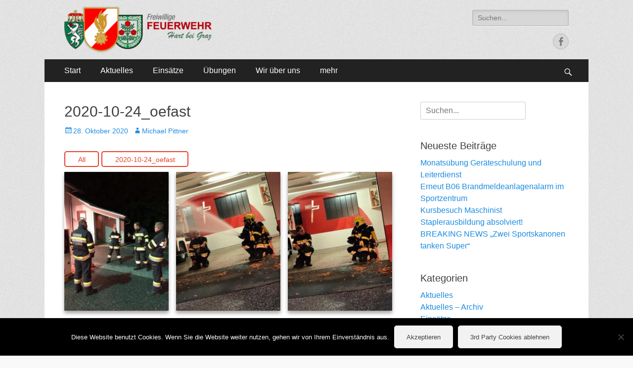

--- FILE ---
content_type: text/html; charset=UTF-8
request_url: https://www.ff-hartbeigraz.at/gallery/2020-10-24_oefast/
body_size: 48063
content:
<!DOCTYPE html><html lang="de"><head><meta charset="UTF-8"><meta name="viewport" content="width=device-width, initial-scale=1, minimum-scale=1"><link rel="profile" href="http://gmpg.org/xfn/11"><title>2020-10-24_oefast</title><meta name='robots' content='max-image-preview:large' /><link rel="alternate" type="application/rss+xml" title=" &raquo; Feed" href="https://www.ff-hartbeigraz.at/feed/" /><link rel="alternate" type="application/rss+xml" title=" &raquo; Kommentar-Feed" href="https://www.ff-hartbeigraz.at/comments/feed/" /> <script defer src="[data-uri]"></script> <style id='wp-emoji-styles-inline-css' type='text/css'>img.wp-smiley, img.emoji {
		display: inline !important;
		border: none !important;
		box-shadow: none !important;
		height: 1em !important;
		width: 1em !important;
		margin: 0 0.07em !important;
		vertical-align: -0.1em !important;
		background: none !important;
		padding: 0 !important;
	}</style><link rel='stylesheet' id='wp-block-library-css' href='https://www.ff-hartbeigraz.at/wp-includes/css/dist/block-library/style.min.css?ver=6.5.7' type='text/css' media='all' /><link rel='stylesheet' id='wp-components-css' href='https://www.ff-hartbeigraz.at/wp-includes/css/dist/components/style.min.css?ver=6.5.7' type='text/css' media='all' /><link rel='stylesheet' id='wp-preferences-css' href='https://www.ff-hartbeigraz.at/wp-includes/css/dist/preferences/style.min.css?ver=6.5.7' type='text/css' media='all' /><link rel='stylesheet' id='wp-block-editor-css' href='https://www.ff-hartbeigraz.at/wp-includes/css/dist/block-editor/style.min.css?ver=6.5.7' type='text/css' media='all' /><link rel='stylesheet' id='wp-reusable-blocks-css' href='https://www.ff-hartbeigraz.at/wp-includes/css/dist/reusable-blocks/style.min.css?ver=6.5.7' type='text/css' media='all' /><link rel='stylesheet' id='wp-patterns-css' href='https://www.ff-hartbeigraz.at/wp-includes/css/dist/patterns/style.min.css?ver=6.5.7' type='text/css' media='all' /><link rel='stylesheet' id='wp-editor-css' href='https://www.ff-hartbeigraz.at/wp-includes/css/dist/editor/style.min.css?ver=6.5.7' type='text/css' media='all' /><link rel='stylesheet' id='block-robo-gallery-style-css-css' href='https://www.ff-hartbeigraz.at/wp-content/plugins/robo-gallery/includes/extensions/block/dist/blocks.style.build.css?ver=3.2.19' type='text/css' media='all' /><style id='classic-theme-styles-inline-css' type='text/css'>/*! This file is auto-generated */
.wp-block-button__link{color:#fff;background-color:#32373c;border-radius:9999px;box-shadow:none;text-decoration:none;padding:calc(.667em + 2px) calc(1.333em + 2px);font-size:1.125em}.wp-block-file__button{background:#32373c;color:#fff;text-decoration:none}</style><style id='global-styles-inline-css' type='text/css'>body{--wp--preset--color--black: #000000;--wp--preset--color--cyan-bluish-gray: #abb8c3;--wp--preset--color--white: #ffffff;--wp--preset--color--pale-pink: #f78da7;--wp--preset--color--vivid-red: #cf2e2e;--wp--preset--color--luminous-vivid-orange: #ff6900;--wp--preset--color--luminous-vivid-amber: #fcb900;--wp--preset--color--light-green-cyan: #7bdcb5;--wp--preset--color--vivid-green-cyan: #00d084;--wp--preset--color--pale-cyan-blue: #8ed1fc;--wp--preset--color--vivid-cyan-blue: #0693e3;--wp--preset--color--vivid-purple: #9b51e0;--wp--preset--gradient--vivid-cyan-blue-to-vivid-purple: linear-gradient(135deg,rgba(6,147,227,1) 0%,rgb(155,81,224) 100%);--wp--preset--gradient--light-green-cyan-to-vivid-green-cyan: linear-gradient(135deg,rgb(122,220,180) 0%,rgb(0,208,130) 100%);--wp--preset--gradient--luminous-vivid-amber-to-luminous-vivid-orange: linear-gradient(135deg,rgba(252,185,0,1) 0%,rgba(255,105,0,1) 100%);--wp--preset--gradient--luminous-vivid-orange-to-vivid-red: linear-gradient(135deg,rgba(255,105,0,1) 0%,rgb(207,46,46) 100%);--wp--preset--gradient--very-light-gray-to-cyan-bluish-gray: linear-gradient(135deg,rgb(238,238,238) 0%,rgb(169,184,195) 100%);--wp--preset--gradient--cool-to-warm-spectrum: linear-gradient(135deg,rgb(74,234,220) 0%,rgb(151,120,209) 20%,rgb(207,42,186) 40%,rgb(238,44,130) 60%,rgb(251,105,98) 80%,rgb(254,248,76) 100%);--wp--preset--gradient--blush-light-purple: linear-gradient(135deg,rgb(255,206,236) 0%,rgb(152,150,240) 100%);--wp--preset--gradient--blush-bordeaux: linear-gradient(135deg,rgb(254,205,165) 0%,rgb(254,45,45) 50%,rgb(107,0,62) 100%);--wp--preset--gradient--luminous-dusk: linear-gradient(135deg,rgb(255,203,112) 0%,rgb(199,81,192) 50%,rgb(65,88,208) 100%);--wp--preset--gradient--pale-ocean: linear-gradient(135deg,rgb(255,245,203) 0%,rgb(182,227,212) 50%,rgb(51,167,181) 100%);--wp--preset--gradient--electric-grass: linear-gradient(135deg,rgb(202,248,128) 0%,rgb(113,206,126) 100%);--wp--preset--gradient--midnight: linear-gradient(135deg,rgb(2,3,129) 0%,rgb(40,116,252) 100%);--wp--preset--font-size--small: 13px;--wp--preset--font-size--medium: 20px;--wp--preset--font-size--large: 36px;--wp--preset--font-size--x-large: 42px;--wp--preset--spacing--20: 0.44rem;--wp--preset--spacing--30: 0.67rem;--wp--preset--spacing--40: 1rem;--wp--preset--spacing--50: 1.5rem;--wp--preset--spacing--60: 2.25rem;--wp--preset--spacing--70: 3.38rem;--wp--preset--spacing--80: 5.06rem;--wp--preset--shadow--natural: 6px 6px 9px rgba(0, 0, 0, 0.2);--wp--preset--shadow--deep: 12px 12px 50px rgba(0, 0, 0, 0.4);--wp--preset--shadow--sharp: 6px 6px 0px rgba(0, 0, 0, 0.2);--wp--preset--shadow--outlined: 6px 6px 0px -3px rgba(255, 255, 255, 1), 6px 6px rgba(0, 0, 0, 1);--wp--preset--shadow--crisp: 6px 6px 0px rgba(0, 0, 0, 1);}:where(.is-layout-flex){gap: 0.5em;}:where(.is-layout-grid){gap: 0.5em;}body .is-layout-flex{display: flex;}body .is-layout-flex{flex-wrap: wrap;align-items: center;}body .is-layout-flex > *{margin: 0;}body .is-layout-grid{display: grid;}body .is-layout-grid > *{margin: 0;}:where(.wp-block-columns.is-layout-flex){gap: 2em;}:where(.wp-block-columns.is-layout-grid){gap: 2em;}:where(.wp-block-post-template.is-layout-flex){gap: 1.25em;}:where(.wp-block-post-template.is-layout-grid){gap: 1.25em;}.has-black-color{color: var(--wp--preset--color--black) !important;}.has-cyan-bluish-gray-color{color: var(--wp--preset--color--cyan-bluish-gray) !important;}.has-white-color{color: var(--wp--preset--color--white) !important;}.has-pale-pink-color{color: var(--wp--preset--color--pale-pink) !important;}.has-vivid-red-color{color: var(--wp--preset--color--vivid-red) !important;}.has-luminous-vivid-orange-color{color: var(--wp--preset--color--luminous-vivid-orange) !important;}.has-luminous-vivid-amber-color{color: var(--wp--preset--color--luminous-vivid-amber) !important;}.has-light-green-cyan-color{color: var(--wp--preset--color--light-green-cyan) !important;}.has-vivid-green-cyan-color{color: var(--wp--preset--color--vivid-green-cyan) !important;}.has-pale-cyan-blue-color{color: var(--wp--preset--color--pale-cyan-blue) !important;}.has-vivid-cyan-blue-color{color: var(--wp--preset--color--vivid-cyan-blue) !important;}.has-vivid-purple-color{color: var(--wp--preset--color--vivid-purple) !important;}.has-black-background-color{background-color: var(--wp--preset--color--black) !important;}.has-cyan-bluish-gray-background-color{background-color: var(--wp--preset--color--cyan-bluish-gray) !important;}.has-white-background-color{background-color: var(--wp--preset--color--white) !important;}.has-pale-pink-background-color{background-color: var(--wp--preset--color--pale-pink) !important;}.has-vivid-red-background-color{background-color: var(--wp--preset--color--vivid-red) !important;}.has-luminous-vivid-orange-background-color{background-color: var(--wp--preset--color--luminous-vivid-orange) !important;}.has-luminous-vivid-amber-background-color{background-color: var(--wp--preset--color--luminous-vivid-amber) !important;}.has-light-green-cyan-background-color{background-color: var(--wp--preset--color--light-green-cyan) !important;}.has-vivid-green-cyan-background-color{background-color: var(--wp--preset--color--vivid-green-cyan) !important;}.has-pale-cyan-blue-background-color{background-color: var(--wp--preset--color--pale-cyan-blue) !important;}.has-vivid-cyan-blue-background-color{background-color: var(--wp--preset--color--vivid-cyan-blue) !important;}.has-vivid-purple-background-color{background-color: var(--wp--preset--color--vivid-purple) !important;}.has-black-border-color{border-color: var(--wp--preset--color--black) !important;}.has-cyan-bluish-gray-border-color{border-color: var(--wp--preset--color--cyan-bluish-gray) !important;}.has-white-border-color{border-color: var(--wp--preset--color--white) !important;}.has-pale-pink-border-color{border-color: var(--wp--preset--color--pale-pink) !important;}.has-vivid-red-border-color{border-color: var(--wp--preset--color--vivid-red) !important;}.has-luminous-vivid-orange-border-color{border-color: var(--wp--preset--color--luminous-vivid-orange) !important;}.has-luminous-vivid-amber-border-color{border-color: var(--wp--preset--color--luminous-vivid-amber) !important;}.has-light-green-cyan-border-color{border-color: var(--wp--preset--color--light-green-cyan) !important;}.has-vivid-green-cyan-border-color{border-color: var(--wp--preset--color--vivid-green-cyan) !important;}.has-pale-cyan-blue-border-color{border-color: var(--wp--preset--color--pale-cyan-blue) !important;}.has-vivid-cyan-blue-border-color{border-color: var(--wp--preset--color--vivid-cyan-blue) !important;}.has-vivid-purple-border-color{border-color: var(--wp--preset--color--vivid-purple) !important;}.has-vivid-cyan-blue-to-vivid-purple-gradient-background{background: var(--wp--preset--gradient--vivid-cyan-blue-to-vivid-purple) !important;}.has-light-green-cyan-to-vivid-green-cyan-gradient-background{background: var(--wp--preset--gradient--light-green-cyan-to-vivid-green-cyan) !important;}.has-luminous-vivid-amber-to-luminous-vivid-orange-gradient-background{background: var(--wp--preset--gradient--luminous-vivid-amber-to-luminous-vivid-orange) !important;}.has-luminous-vivid-orange-to-vivid-red-gradient-background{background: var(--wp--preset--gradient--luminous-vivid-orange-to-vivid-red) !important;}.has-very-light-gray-to-cyan-bluish-gray-gradient-background{background: var(--wp--preset--gradient--very-light-gray-to-cyan-bluish-gray) !important;}.has-cool-to-warm-spectrum-gradient-background{background: var(--wp--preset--gradient--cool-to-warm-spectrum) !important;}.has-blush-light-purple-gradient-background{background: var(--wp--preset--gradient--blush-light-purple) !important;}.has-blush-bordeaux-gradient-background{background: var(--wp--preset--gradient--blush-bordeaux) !important;}.has-luminous-dusk-gradient-background{background: var(--wp--preset--gradient--luminous-dusk) !important;}.has-pale-ocean-gradient-background{background: var(--wp--preset--gradient--pale-ocean) !important;}.has-electric-grass-gradient-background{background: var(--wp--preset--gradient--electric-grass) !important;}.has-midnight-gradient-background{background: var(--wp--preset--gradient--midnight) !important;}.has-small-font-size{font-size: var(--wp--preset--font-size--small) !important;}.has-medium-font-size{font-size: var(--wp--preset--font-size--medium) !important;}.has-large-font-size{font-size: var(--wp--preset--font-size--large) !important;}.has-x-large-font-size{font-size: var(--wp--preset--font-size--x-large) !important;}
.wp-block-navigation a:where(:not(.wp-element-button)){color: inherit;}
:where(.wp-block-post-template.is-layout-flex){gap: 1.25em;}:where(.wp-block-post-template.is-layout-grid){gap: 1.25em;}
:where(.wp-block-columns.is-layout-flex){gap: 2em;}:where(.wp-block-columns.is-layout-grid){gap: 2em;}
.wp-block-pullquote{font-size: 1.5em;line-height: 1.6;}</style><link rel='stylesheet' id='cookie-notice-front-css' href='https://www.ff-hartbeigraz.at/wp-content/plugins/cookie-notice/css/front.min.css?ver=2.4.16' type='text/css' media='all' /><link rel='stylesheet' id='catchresponsive-style-css' href='https://www.ff-hartbeigraz.at/wp-content/cache/autoptimize/autoptimize_single_fab3987b371bd6ee70eb290416025987.php?ver=20200913-103450' type='text/css' media='all' /><link rel='stylesheet' id='genericons-css' href='https://www.ff-hartbeigraz.at/wp-content/cache/autoptimize/autoptimize_single_13a6500ddf36c6dd581877aefc78d34d.php?ver=3.4.1' type='text/css' media='all' /><link rel='stylesheet' id='jquery-sidr-css' href='https://www.ff-hartbeigraz.at/wp-content/themes/catch-responsive/css/jquery.sidr.light.min.css?ver=2.1.0' type='text/css' media='all' /> <script defer id="cookie-notice-front-js-before" src="[data-uri]"></script> <script defer type="text/javascript" src="https://www.ff-hartbeigraz.at/wp-content/plugins/cookie-notice/js/front.min.js?ver=2.4.16" id="cookie-notice-front-js"></script> <script defer type="text/javascript" src="https://www.ff-hartbeigraz.at/wp-includes/js/jquery/jquery.min.js?ver=3.7.1" id="jquery-core-js"></script> <script defer type="text/javascript" src="https://www.ff-hartbeigraz.at/wp-includes/js/jquery/jquery-migrate.min.js?ver=3.4.1" id="jquery-migrate-js"></script> <!--[if lt IE 9]> <script type="text/javascript" src="https://www.ff-hartbeigraz.at/wp-content/themes/catch-responsive/js/html5.min.js?ver=3.7.3" id="catchresponsive-html5-js"></script> <![endif]--> <script defer type="text/javascript" src="https://www.ff-hartbeigraz.at/wp-content/themes/catch-responsive/js/jquery.sidr.min.js?ver=2.2.1.1" id="jquery-sidr-js"></script> <script defer type="text/javascript" src="https://www.ff-hartbeigraz.at/wp-content/themes/catch-responsive/js/catchresponsive-custom-scripts.min.js" id="catchresponsive-custom-scripts-js"></script> <link rel="https://api.w.org/" href="https://www.ff-hartbeigraz.at/wp-json/" /><link rel="alternate" type="application/json" href="https://www.ff-hartbeigraz.at/wp-json/wp/v2/robogallery/14492" /><link rel="EditURI" type="application/rsd+xml" title="RSD" href="https://www.ff-hartbeigraz.at/xmlrpc.php?rsd" /><meta name="generator" content="WordPress 6.5.7" /><link rel="canonical" href="https://www.ff-hartbeigraz.at/gallery/2020-10-24_oefast/" /><link rel='shortlink' href='https://www.ff-hartbeigraz.at/?p=14492' /><link rel="alternate" type="application/json+oembed" href="https://www.ff-hartbeigraz.at/wp-json/oembed/1.0/embed?url=https%3A%2F%2Fwww.ff-hartbeigraz.at%2Fgallery%2F2020-10-24_oefast%2F" /><link rel="alternate" type="text/xml+oembed" href="https://www.ff-hartbeigraz.at/wp-json/oembed/1.0/embed?url=https%3A%2F%2Fwww.ff-hartbeigraz.at%2Fgallery%2F2020-10-24_oefast%2F&#038;format=xml" /><style type="text/css" id="custom-background-css">body.custom-background { background-image: url("https://www.ff-hartbeigraz.at/wp-content/themes/catch-responsive/images/body-bg.jpg"); background-position: left top; background-size: auto; background-repeat: repeat; background-attachment: scroll; }</style><style type="text/css" id="wp-custom-css">/*
Hier kannst du dein eigenes CSS einfügen.

Klicke auf das Hilfe-Symbol oben, um mehr zu lernen.
*/

#masthead {
padding-top: 0;
padding-bottom: 0;
}

#site-branding {
padding-top: 0;
padding-bottom: 0;
}

//change 105 with your home id
 #menu-item-105 span {
 display:none;
 }

.featured-page-content {
	text-align: center;
}

.featured-homepage-image {
	height:300px;
}</style></head><body class="robo_gallery_table-template-default single single-robo_gallery_table postid-14492 custom-background wp-custom-logo cookies-not-set group-blog two-columns content-left excerpt-image-left mobile-menu-one"><div id="page" class="hfeed site"><header id="masthead" role="banner"><div class="wrapper"><div id="mobile-header-left-menu" class="mobile-menu-anchor page-menu"> <a href="#mobile-header-left-nav" id="header-left-menu" class="genericon genericon-menu"> <span class="mobile-menu-text">Menü</span> </a></div><div id="site-branding" class="logo-left"><div id="site-logo"><a href="https://www.ff-hartbeigraz.at/" class="custom-logo-link" rel="home"><img width="298" height="120" src="https://www.ff-hartbeigraz.at/wp-content/uploads/2017/04/cropped-cropped-ff-hartbeigraz-logo-e1491599141601.png" class="custom-logo" alt="" decoding="async" /></a></div><div id="site-header"><p class="site-title"><a href="https://www.ff-hartbeigraz.at/" rel="home"></a></p></div></div><aside class="sidebar sidebar-header-right widget-area"><section class="widget widget_search" id="header-right-search"><div class="widget-wrap"><form role="search" method="get" class="search-form" action="https://www.ff-hartbeigraz.at/"> <label> <span class="screen-reader-text">Suche nach:</span> <input type="search" class="search-field" placeholder="Suchen..." value="" name="s" title="Suche nach:"> </label> <input type="submit" class="search-submit" value="Suche"></form></div></section><section class="widget widget_catchresponsive_social_icons" id="header-right-social-icons"><div class="widget-wrap"> <a class="genericon_parent genericon genericon-facebook-alt" target="_blank" title="Facebook" href="https://www.facebook.com/Feuerwehr-Hart-bei-Graz-267566485957/"><span class="screen-reader-text">Facebook</span> </a></div></section></aside></div></header><nav class="site-navigation nav-primary search-enabled" role="navigation"><div class="wrapper"><h2 class="screen-reader-text">Primäres Menü</h2><div class="screen-reader-text skip-link"><a href="#content" title="Springe zum Inhalt">Springe zum Inhalt</a></div><div class="menu catchresponsive-nav-menu"><ul><li ><a href="https://www.ff-hartbeigraz.at/">Start</a></li><li class="page_item page-item-108"><a href="/category/aktuelles/">Aktuelles</a></li><li class="page_item page-item-105"><a href="/category/einsaetze/">Einsätze</a></li><li class="page_item page-item-34"><a href="/category/uebungen/">Übungen</a></li><li class="page_item page-item-111 page_item_has_children"><a href="https://www.ff-hartbeigraz.at/wir-uber-uns/">Wir über uns</a><ul class='children'><li class="page_item page-item-436"><a href="https://www.ff-hartbeigraz.at/wir-uber-uns/geschichte/">Geschichte</a></li><li class="page_item page-item-445"><a href="https://www.ff-hartbeigraz.at/wir-uber-uns/kontakt/">Kontakt und Spenden</a></li></ul></li><li class="page_item page-item-6640 page_item_has_children"><a href="https://www.ff-hartbeigraz.at/mehr/">mehr</a><ul class='children'><li class="page_item page-item-456"><a href="https://www.ff-hartbeigraz.at/mehr/impressum/">Impressum</a></li><li class="page_item page-item-453"><a href="https://www.ff-hartbeigraz.at/mehr/notrufnummern/">Notrufnummern</a></li></ul></li></ul></div><div id="search-toggle" class="genericon"> <a class="screen-reader-text" href="#search-container">Suchen</a></div><div id="search-container" class="displaynone"><form role="search" method="get" class="search-form" action="https://www.ff-hartbeigraz.at/"> <label> <span class="screen-reader-text">Suche nach:</span> <input type="search" class="search-field" placeholder="Suchen..." value="" name="s" title="Suche nach:"> </label> <input type="submit" class="search-submit" value="Suche"></form></div></div></nav><div id="content" class="site-content"><div class="wrapper"><main id="main" class="site-main" role="main"><article id="post-14492" class="post-14492 robo_gallery_table type-robo_gallery_table status-publish hentry"><div class="entry-container"><header class="entry-header"><h1 class="entry-title">2020-10-24_oefast</h1><p class="entry-meta"><span class="posted-on"><span class="screen-reader-text">Posted on</span><a href="https://www.ff-hartbeigraz.at/gallery/2020-10-24_oefast/" rel="bookmark"><time class="entry-date published updated" datetime="2020-10-28T10:18:59+01:00">28. Oktober 2020</time></a></span><span class="byline"><span class="author vcard"><span class="screen-reader-text">Author</span><a class="url fn n" href="https://www.ff-hartbeigraz.at/author/mp/">Michael Pittner</a></span></span></p></header><div class="entry-content"><style type="text/css" scoped>.rbs_gallery_694a009e4f3f1Spinner{
				margin: 50px auto;
				width: 50px;
				height: 40px;
				text-align: center;
				font-size: 10px;
			}
			.rbs_gallery_694a009e4f3f1Spinner > div{
			  background-color: #333;
			  height: 100%;
			  width: 6px;
			  display: inline-block;
			  -webkit-animation: rbs_gallery_694a009e4f3f1-stretchdelay 1.2s infinite ease-in-out;
			  animation: rbs_gallery_694a009e4f3f1-stretchdelay 1.2s infinite ease-in-out;
			}
			.rbs_gallery_694a009e4f3f1Spinner .rbs_gallery_694a009e4f3f1Rect2 {
			  -webkit-animation-delay: -1.1s;
			  animation-delay: -1.1s;
			}
			.rbs_gallery_694a009e4f3f1Spinner .rbs_gallery_694a009e4f3f1Rect3 {
			  -webkit-animation-delay: -1.0s;
			  animation-delay: -1.0s;
			}
			.rbs_gallery_694a009e4f3f1Spinner .rbs_gallery_694a009e4f3f1Rect4 {
			  -webkit-animation-delay: -0.9s;
			  animation-delay: -0.9s;
			}
			.rbs_gallery_694a009e4f3f1Spinner .rbs_gallery_694a009e4f3f1Rect5 {
			  -webkit-animation-delay: -0.8s;
			  animation-delay: -0.8s;
			}
			@-webkit-keyframes rbs_gallery_694a009e4f3f1-stretchdelay {
			  0%, 40%, 100% { -webkit-transform: scaleY(0.4) }  
			  20% { -webkit-transform: scaleY(1.0) }
			}
			@keyframes rbs_gallery_694a009e4f3f1-stretchdelay {
			  0%, 40%, 100% { 
			    transform: scaleY(0.4);
			    -webkit-transform: scaleY(0.4);
			  }  20% { 
			    transform: scaleY(1.0);
			    -webkit-transform: scaleY(1.0);
			  }
			}</style><div class="robo-gallery-wrap robo-gallery-wrap-id14492 robo-gallery-" ><div id="rbs_gallery_694a009e4f3f1-block-loader" class="rbs_gallery_694a009e4f3f1Spinner"><div class="rbs_gallery_694a009e4f3f1Rect1"></div><div class="rbs_gallery_694a009e4f3f1Rect2"></div><div class="rbs_gallery_694a009e4f3f1Rect3"></div><div class="rbs_gallery_694a009e4f3f1Rect4"></div><div class="rbs_gallery_694a009e4f3f1Rect5"></div></div><div class="rbs_gallery_button  rbs_gallery_align_left" id="rbs_gallery_694a009e4f3f1filter" style=" display: none;" ><a class="button button-border-caution  " href="#" data-filter="*">All</a><a class="button button-border-caution  " href="#" data-filter=".category14492">2020-10-24_oefast</a></div><div id="robo_gallery_main_block_rbs_gallery_694a009e4f3f1" class="robogallery-gallery-14492" style="width:100%;  display: none;"><div id="rbs_gallery_694a009e4f3f1" data-options="rbs_gallery_694a009e4f3f1" style="width:100%;" class="robo_gallery  "><div class="rbs-img  category14492 " ><div class="rbs-img-image   rbs-lightbox " ><div class="rbs-img-thumbs"  data-thumbnail="https://www.ff-hartbeigraz.at/wp-content/uploads/2020/10/IMG-20201017-WA0000-225x300.jpg"  title="IMG-20201017-WA0000"  data-width="225"  data-height="300" ></div><div class="rbs-img-data-popup"  data-popup="https://www.ff-hartbeigraz.at/wp-content/uploads/2020/10/IMG-20201017-WA0000.jpg"  title="IMG-20201017-WA0000" ></div><div class="thumbnail-overlay"><div class="rbsIcons"><i class="fa fa-search-plus rbsZoomIcon " ></i></div></div></div></div><div class="rbs-img  category14492 " ><div class="rbs-img-image   rbs-lightbox " ><div class="rbs-img-thumbs"  data-thumbnail="https://www.ff-hartbeigraz.at/wp-content/uploads/2020/10/IMG-20201017-WA0002-225x300.jpg"  title="IMG-20201017-WA0002"  data-width="225"  data-height="300" ></div><div class="rbs-img-data-popup"  data-popup="https://www.ff-hartbeigraz.at/wp-content/uploads/2020/10/IMG-20201017-WA0002.jpg"  title="IMG-20201017-WA0002" ></div><div class="thumbnail-overlay"><div class="rbsIcons"><i class="fa fa-search-plus rbsZoomIcon " ></i></div></div></div></div><div class="rbs-img  category14492 " ><div class="rbs-img-image   rbs-lightbox " ><div class="rbs-img-thumbs"  data-thumbnail="https://www.ff-hartbeigraz.at/wp-content/uploads/2020/10/IMG-20201017-WA0003-225x300.jpg"  title="IMG-20201017-WA0003"  data-width="225"  data-height="300" ></div><div class="rbs-img-data-popup"  data-popup="https://www.ff-hartbeigraz.at/wp-content/uploads/2020/10/IMG-20201017-WA0003.jpg"  title="IMG-20201017-WA0003" ></div><div class="thumbnail-overlay"><div class="rbsIcons"><i class="fa fa-search-plus rbsZoomIcon " ></i></div></div></div></div><div class="rbs-img  category14492 " ><div class="rbs-img-image   rbs-lightbox " ><div class="rbs-img-thumbs"  data-thumbnail="https://www.ff-hartbeigraz.at/wp-content/uploads/2020/10/IMG-20201017-WA0004-225x300.jpg"  title="IMG-20201017-WA0004"  data-width="225"  data-height="300" ></div><div class="rbs-img-data-popup"  data-popup="https://www.ff-hartbeigraz.at/wp-content/uploads/2020/10/IMG-20201017-WA0004.jpg"  title="IMG-20201017-WA0004" ></div><div class="thumbnail-overlay"><div class="rbsIcons"><i class="fa fa-search-plus rbsZoomIcon " ></i></div></div></div></div><div class="rbs-img  category14492 " ><div class="rbs-img-image   rbs-lightbox " ><div class="rbs-img-thumbs"  data-thumbnail="https://www.ff-hartbeigraz.at/wp-content/uploads/2020/10/IMG-20201017-WA0005-225x300.jpg"  title="IMG-20201017-WA0005"  data-width="225"  data-height="300" ></div><div class="rbs-img-data-popup"  data-popup="https://www.ff-hartbeigraz.at/wp-content/uploads/2020/10/IMG-20201017-WA0005.jpg"  title="IMG-20201017-WA0005" ></div><div class="thumbnail-overlay"><div class="rbsIcons"><i class="fa fa-search-plus rbsZoomIcon " ></i></div></div></div></div><div class="rbs-img  category14492 " ><div class="rbs-img-image   rbs-lightbox " ><div class="rbs-img-thumbs"  data-thumbnail="https://www.ff-hartbeigraz.at/wp-content/uploads/2020/10/DSC0129-300x200.jpg"  title="_DSC0129"  data-width="300"  data-height="200" ></div><div class="rbs-img-data-popup"  data-popup="https://www.ff-hartbeigraz.at/wp-content/uploads/2020/10/DSC0129.jpg"  title="_DSC0129" ></div><div class="thumbnail-overlay"><div class="rbsIcons"><i class="fa fa-search-plus rbsZoomIcon " ></i></div></div></div></div><div class="rbs-img  category14492 " ><div class="rbs-img-image   rbs-lightbox " ><div class="rbs-img-thumbs"  data-thumbnail="https://www.ff-hartbeigraz.at/wp-content/uploads/2020/10/DSC0131-300x200.jpg"  title="_DSC0131"  data-width="300"  data-height="200" ></div><div class="rbs-img-data-popup"  data-popup="https://www.ff-hartbeigraz.at/wp-content/uploads/2020/10/DSC0131.jpg"  title="_DSC0131" ></div><div class="thumbnail-overlay"><div class="rbsIcons"><i class="fa fa-search-plus rbsZoomIcon " ></i></div></div></div></div><div class="rbs-img  category14492 " ><div class="rbs-img-image   rbs-lightbox " ><div class="rbs-img-thumbs"  data-thumbnail="https://www.ff-hartbeigraz.at/wp-content/uploads/2020/10/DSC0133-300x200.jpg"  title="_DSC0133"  data-width="300"  data-height="200" ></div><div class="rbs-img-data-popup"  data-popup="https://www.ff-hartbeigraz.at/wp-content/uploads/2020/10/DSC0133.jpg"  title="_DSC0133" ></div><div class="thumbnail-overlay"><div class="rbsIcons"><i class="fa fa-search-plus rbsZoomIcon " ></i></div></div></div></div><div class="rbs-img  category14492 " ><div class="rbs-img-image   rbs-lightbox " ><div class="rbs-img-thumbs"  data-thumbnail="https://www.ff-hartbeigraz.at/wp-content/uploads/2020/10/DSC0134-300x200.jpg"  title="_DSC0134"  data-width="300"  data-height="200" ></div><div class="rbs-img-data-popup"  data-popup="https://www.ff-hartbeigraz.at/wp-content/uploads/2020/10/DSC0134.jpg"  title="_DSC0134" ></div><div class="thumbnail-overlay"><div class="rbsIcons"><i class="fa fa-search-plus rbsZoomIcon " ></i></div></div></div></div><div class="rbs-img  category14492 " ><div class="rbs-img-image   rbs-lightbox " ><div class="rbs-img-thumbs"  data-thumbnail="https://www.ff-hartbeigraz.at/wp-content/uploads/2020/10/DSC0135-300x200.jpg"  title="_DSC0135"  data-width="300"  data-height="200" ></div><div class="rbs-img-data-popup"  data-popup="https://www.ff-hartbeigraz.at/wp-content/uploads/2020/10/DSC0135.jpg"  title="_DSC0135" ></div><div class="thumbnail-overlay"><div class="rbsIcons"><i class="fa fa-search-plus rbsZoomIcon " ></i></div></div></div></div><div class="rbs-img  category14492 " ><div class="rbs-img-image   rbs-lightbox " ><div class="rbs-img-thumbs"  data-thumbnail="https://www.ff-hartbeigraz.at/wp-content/uploads/2020/10/DSC0136-300x200.jpg"  title="_DSC0136"  data-width="300"  data-height="200" ></div><div class="rbs-img-data-popup"  data-popup="https://www.ff-hartbeigraz.at/wp-content/uploads/2020/10/DSC0136.jpg"  title="_DSC0136" ></div><div class="thumbnail-overlay"><div class="rbsIcons"><i class="fa fa-search-plus rbsZoomIcon " ></i></div></div></div></div><div class="rbs-img  category14492 " ><div class="rbs-img-image   rbs-lightbox " ><div class="rbs-img-thumbs"  data-thumbnail="https://www.ff-hartbeigraz.at/wp-content/uploads/2020/10/DSC0137-300x200.jpg"  title="_DSC0137"  data-width="300"  data-height="200" ></div><div class="rbs-img-data-popup"  data-popup="https://www.ff-hartbeigraz.at/wp-content/uploads/2020/10/DSC0137.jpg"  title="_DSC0137" ></div><div class="thumbnail-overlay"><div class="rbsIcons"><i class="fa fa-search-plus rbsZoomIcon " ></i></div></div></div></div><div class="rbs-img  category14492 " ><div class="rbs-img-image   rbs-lightbox " ><div class="rbs-img-thumbs"  data-thumbnail="https://www.ff-hartbeigraz.at/wp-content/uploads/2020/10/DSC0138-300x200.jpg"  title="_DSC0138"  data-width="300"  data-height="200" ></div><div class="rbs-img-data-popup"  data-popup="https://www.ff-hartbeigraz.at/wp-content/uploads/2020/10/DSC0138.jpg"  title="_DSC0138" ></div><div class="thumbnail-overlay"><div class="rbsIcons"><i class="fa fa-search-plus rbsZoomIcon " ></i></div></div></div></div><div class="rbs-img  category14492 " ><div class="rbs-img-image   rbs-lightbox " ><div class="rbs-img-thumbs"  data-thumbnail="https://www.ff-hartbeigraz.at/wp-content/uploads/2020/10/DSC0139-300x200.jpg"  title="_DSC0139"  data-width="300"  data-height="200" ></div><div class="rbs-img-data-popup"  data-popup="https://www.ff-hartbeigraz.at/wp-content/uploads/2020/10/DSC0139.jpg"  title="_DSC0139" ></div><div class="thumbnail-overlay"><div class="rbsIcons"><i class="fa fa-search-plus rbsZoomIcon " ></i></div></div></div></div><div class="rbs-img  category14492 " ><div class="rbs-img-image   rbs-lightbox " ><div class="rbs-img-thumbs"  data-thumbnail="https://www.ff-hartbeigraz.at/wp-content/uploads/2020/10/DSC0140-300x200.jpg"  title="_DSC0140"  data-width="300"  data-height="200" ></div><div class="rbs-img-data-popup"  data-popup="https://www.ff-hartbeigraz.at/wp-content/uploads/2020/10/DSC0140.jpg"  title="_DSC0140" ></div><div class="thumbnail-overlay"><div class="rbsIcons"><i class="fa fa-search-plus rbsZoomIcon " ></i></div></div></div></div><div class="rbs-img  category14492 " ><div class="rbs-img-image   rbs-lightbox " ><div class="rbs-img-thumbs"  data-thumbnail="https://www.ff-hartbeigraz.at/wp-content/uploads/2020/10/DSC0142-300x200.jpg"  title="_DSC0142"  data-width="300"  data-height="200" ></div><div class="rbs-img-data-popup"  data-popup="https://www.ff-hartbeigraz.at/wp-content/uploads/2020/10/DSC0142.jpg"  title="_DSC0142" ></div><div class="thumbnail-overlay"><div class="rbsIcons"><i class="fa fa-search-plus rbsZoomIcon " ></i></div></div></div></div><div class="rbs-img  category14492 " ><div class="rbs-img-image   rbs-lightbox " ><div class="rbs-img-thumbs"  data-thumbnail="https://www.ff-hartbeigraz.at/wp-content/uploads/2020/10/DSC0144-300x200.jpg"  title="_DSC0144"  data-width="300"  data-height="200" ></div><div class="rbs-img-data-popup"  data-popup="https://www.ff-hartbeigraz.at/wp-content/uploads/2020/10/DSC0144.jpg"  title="_DSC0144" ></div><div class="thumbnail-overlay"><div class="rbsIcons"><i class="fa fa-search-plus rbsZoomIcon " ></i></div></div></div></div><div class="rbs-img  category14492 " ><div class="rbs-img-image   rbs-lightbox " ><div class="rbs-img-thumbs"  data-thumbnail="https://www.ff-hartbeigraz.at/wp-content/uploads/2020/10/DSC0145-300x200.jpg"  title="_DSC0145"  data-width="300"  data-height="200" ></div><div class="rbs-img-data-popup"  data-popup="https://www.ff-hartbeigraz.at/wp-content/uploads/2020/10/DSC0145.jpg"  title="_DSC0145" ></div><div class="thumbnail-overlay"><div class="rbsIcons"><i class="fa fa-search-plus rbsZoomIcon " ></i></div></div></div></div><div class="rbs-img  category14492 " ><div class="rbs-img-image   rbs-lightbox " ><div class="rbs-img-thumbs"  data-thumbnail="https://www.ff-hartbeigraz.at/wp-content/uploads/2020/10/DSC0146-300x200.jpg"  title="_DSC0146"  data-width="300"  data-height="200" ></div><div class="rbs-img-data-popup"  data-popup="https://www.ff-hartbeigraz.at/wp-content/uploads/2020/10/DSC0146.jpg"  title="_DSC0146" ></div><div class="thumbnail-overlay"><div class="rbsIcons"><i class="fa fa-search-plus rbsZoomIcon " ></i></div></div></div></div><div class="rbs-img  category14492 " ><div class="rbs-img-image   rbs-lightbox " ><div class="rbs-img-thumbs"  data-thumbnail="https://www.ff-hartbeigraz.at/wp-content/uploads/2020/10/DSC0147-300x200.jpg"  title="_DSC0147"  data-width="300"  data-height="200" ></div><div class="rbs-img-data-popup"  data-popup="https://www.ff-hartbeigraz.at/wp-content/uploads/2020/10/DSC0147.jpg"  title="_DSC0147" ></div><div class="thumbnail-overlay"><div class="rbsIcons"><i class="fa fa-search-plus rbsZoomIcon " ></i></div></div></div></div><div class="rbs-img  category14492 " ><div class="rbs-img-image   rbs-lightbox " ><div class="rbs-img-thumbs"  data-thumbnail="https://www.ff-hartbeigraz.at/wp-content/uploads/2020/10/DSC0148-300x200.jpg"  title="_DSC0148"  data-width="300"  data-height="200" ></div><div class="rbs-img-data-popup"  data-popup="https://www.ff-hartbeigraz.at/wp-content/uploads/2020/10/DSC0148.jpg"  title="_DSC0148" ></div><div class="thumbnail-overlay"><div class="rbsIcons"><i class="fa fa-search-plus rbsZoomIcon " ></i></div></div></div></div></div></div></div><script defer src="[data-uri]"></script> </div><footer class="entry-footer"><p class="entry-meta"></p></footer></div></article><nav class="navigation post-navigation" aria-label="Beiträge"><h2 class="screen-reader-text">Beitrags-Navigation</h2><div class="nav-links"><div class="nav-previous"><a href="https://www.ff-hartbeigraz.at/gallery/2020-10-24_stabfast/" rel="prev"><span class="meta-nav" aria-hidden="true">&larr; Zurück</span> <span class="screen-reader-text">Vorheriger Beitrag:</span> <span class="post-title">2020-10-24_stabfast</span></a></div><div class="nav-next"><a href="https://www.ff-hartbeigraz.at/gallery/2020-10-31_totengedenken/" rel="next"><span class="meta-nav" aria-hidden="true">Weiter &rarr;</span> <span class="screen-reader-text">Nächster Beitrag:</span> <span class="post-title">2020-10-31_totengedenken</span></a></div></div></nav></main><aside class="sidebar sidebar-primary widget-area" role="complementary"><section id="search-2" class="widget widget_search"><div class="widget-wrap"><form role="search" method="get" class="search-form" action="https://www.ff-hartbeigraz.at/"> <label> <span class="screen-reader-text">Suche nach:</span> <input type="search" class="search-field" placeholder="Suchen..." value="" name="s" title="Suche nach:"> </label> <input type="submit" class="search-submit" value="Suche"></form></div></section><section id="recent-posts-2" class="widget widget_recent_entries"><div class="widget-wrap"><h4 class="widget-title">Neueste Beiträge</h4><ul><li> <a href="https://www.ff-hartbeigraz.at/2025/10/19/monatsuebung-geraeteschulung-und-leiterdienst/">Monatsübung Geräteschulung und Leiterdienst</a></li><li> <a href="https://www.ff-hartbeigraz.at/2025/10/19/erneut-b06-brandmeldeanlagenalarm-im-sportzentrum/">Erneut B06 Brandmeldeanlagenalarm im Sportzentrum</a></li><li> <a href="https://www.ff-hartbeigraz.at/2025/10/16/kursbesuch-maschinist/">Kursbesuch Maschinist</a></li><li> <a href="https://www.ff-hartbeigraz.at/2025/10/14/staplerausbildung-absolviert/">Staplerausbildung absolviert!</a></li><li> <a href="https://www.ff-hartbeigraz.at/2025/10/13/breaking-news-zwei-sportskanonen-tanken-super/">BREAKING NEWS „Zwei Sportskanonen tanken Super“</a></li></ul></div></section><section id="categories-2" class="widget widget_categories"><div class="widget-wrap"><h4 class="widget-title">Kategorien</h4><ul><li class="cat-item cat-item-3"><a href="https://www.ff-hartbeigraz.at/category/aktuelles/">Aktuelles</a></li><li class="cat-item cat-item-24"><a href="https://www.ff-hartbeigraz.at/category/aktuelles_archiv/">Aktuelles &#8211; Archiv</a></li><li class="cat-item cat-item-1"><a href="https://www.ff-hartbeigraz.at/category/einsaetze/">Einsätze</a></li><li class="cat-item cat-item-25"><a href="https://www.ff-hartbeigraz.at/category/einsaetze_archiv/">Einsätze &#8211; Archiv</a></li><li class="cat-item cat-item-2"><a href="https://www.ff-hartbeigraz.at/category/uebungen/">Übungen</a></li><li class="cat-item cat-item-26"><a href="https://www.ff-hartbeigraz.at/category/uebungen_archiv/">Übungen &#8211; Archiv</a></li></ul></div></section></aside></div></div><footer id="colophon" class="site-footer" role="contentinfo"><div id="site-generator"><div class="wrapper"><div id="footer-content" class="copyright">Copyright &copy; 2025 <a href="https://www.ff-hartbeigraz.at/"></a>. All Rights Reserved.  &#124; Catch Responsive&nbsp;nach&nbsp;<a target="_blank" href="https://catchthemes.com/">Catch Themes</a></div></div></div></footer></div> <a href="#masthead" id="scrollup" class="genericon"><span class="screen-reader-text">Nach oben scrollen</span></a><nav id="mobile-header-left-nav" class="mobile-menu" role="navigation"><div class="menu"><ul><li ><a href="https://www.ff-hartbeigraz.at/">Start</a></li><li class="page_item page-item-108"><a href="/category/aktuelles/">Aktuelles</a></li><li class="page_item page-item-105"><a href="/category/einsaetze/">Einsätze</a></li><li class="page_item page-item-34"><a href="/category/uebungen/">Übungen</a></li><li class="page_item page-item-111 page_item_has_children"><a href="https://www.ff-hartbeigraz.at/wir-uber-uns/">Wir über uns</a><ul class='children'><li class="page_item page-item-436"><a href="https://www.ff-hartbeigraz.at/wir-uber-uns/geschichte/">Geschichte</a></li><li class="page_item page-item-445"><a href="https://www.ff-hartbeigraz.at/wir-uber-uns/kontakt/">Kontakt und Spenden</a></li></ul></li><li class="page_item page-item-6640 page_item_has_children"><a href="https://www.ff-hartbeigraz.at/mehr/">mehr</a><ul class='children'><li class="page_item page-item-456"><a href="https://www.ff-hartbeigraz.at/mehr/impressum/">Impressum</a></li><li class="page_item page-item-453"><a href="https://www.ff-hartbeigraz.at/mehr/notrufnummern/">Notrufnummern</a></li></ul></li></ul></div></nav><link rel='stylesheet' id='gallery-css' href='https://www.ff-hartbeigraz.at/wp-content/cache/autoptimize/autoptimize_single_0b9fde97ea4d9d7112f0e2da295082d4.php?ver=3.2.19' type='text/css' media='all' /><link rel='stylesheet' id='font-css' href='https://www.ff-hartbeigraz.at/wp-content/cache/autoptimize/autoptimize_single_c804d7bb31b9d35e5c5ab428b462ddcb.php?ver=3.2.19' type='text/css' media='all' /><link rel='stylesheet' id='robo-gallery-dynamic-id14492-css' href='https://www.ff-hartbeigraz.at/wp-content/cache/autoptimize/autoptimize_single_18db2c94acdcb4735ac1eb1b107bd9ea.php?ver=3.2.19' type='text/css' media='all' /> <script defer type="text/javascript" src="https://www.ff-hartbeigraz.at/wp-content/themes/catch-responsive/js/navigation.min.js?ver=20120206" id="catchresponsive-navigation-js"></script> <script defer type="text/javascript" src="https://www.ff-hartbeigraz.at/wp-content/themes/catch-responsive/js/skip-link-focus-fix.min.js?ver=20130115" id="catchresponsive-skip-link-focus-fix-js"></script> <script defer type="text/javascript" src="https://www.ff-hartbeigraz.at/wp-content/themes/catch-responsive/js/fitvids.min.js?ver=1.1" id="jquery-fitvids-js"></script> <script defer type="text/javascript" src="https://www.ff-hartbeigraz.at/wp-content/themes/catch-responsive/js/catchresponsive-scrollup.min.js?ver=20072014" id="catchresponsive-scrollup-js"></script> <script defer type="text/javascript" src="https://www.ff-hartbeigraz.at/wp-content/cache/autoptimize/autoptimize_single_20b3b806e556954dbacaf87d635d399d.php?ver=3.3.7" id="page-links-to-js"></script> <script defer type="text/javascript" src="https://www.ff-hartbeigraz.at/wp-content/cache/autoptimize/autoptimize_single_eba74efabec837a30091ab59e3183608.php?ver=3.2.19" id="robo-gallery-alt-js"></script> <style></style><style></style><style></style> <script defer src="[data-uri]"></script> <style></style><div id="cookie-notice" role="dialog" class="cookie-notice-hidden cookie-revoke-hidden cn-position-bottom" aria-label="Cookie Notice" style="background-color: rgba(0,0,0,1);"><div class="cookie-notice-container" style="color: #fff"><span id="cn-notice-text" class="cn-text-container">Diese Website benutzt Cookies. Wenn Sie die Website weiter nutzen, gehen wir von Ihrem Einverständnis aus.</span><span id="cn-notice-buttons" class="cn-buttons-container"><a href="#" id="cn-accept-cookie" data-cookie-set="accept" class="cn-set-cookie cn-button cn-button-custom button" aria-label="Akzeptieren">Akzeptieren</a><a href="#" id="cn-refuse-cookie" data-cookie-set="refuse" class="cn-set-cookie cn-button cn-button-custom button" aria-label="3rd Party Cookies ablehnen">3rd Party Cookies ablehnen</a></span><span id="cn-close-notice" data-cookie-set="accept" class="cn-close-icon" title="3rd Party Cookies ablehnen"></span></div></div></body></html>

--- FILE ---
content_type: text/css; charset=utf-8
request_url: https://www.ff-hartbeigraz.at/wp-content/cache/autoptimize/autoptimize_single_18db2c94acdcb4735ac1eb1b107bd9ea.php?ver=3.2.19
body_size: 102
content:
.robo-gallery-wrap-id14492:not(#no-robo-galery) .rbs_gallery_button .button{margin-right:5px;margin-bottom:10px}.robo-gallery-wrap-id14492:not(#no-robo-galery) .image-with-dimensions{background-color:#fff}.robo-gallery-wrap-id14492:not(#no-robo-galery) .rbs-img-container{-moz-border-radius:1px;-webkit-border-radius:1px;border-radius:1px}.robo-gallery-wrap-id14492:not(#no-robo-galery) .thumbnail-overlay{background:rgba(7,7,7,.5)}.robo-lightbox-id14492:not(#no-robo-galery) .mfp-bottom-bar .mfp-title,.robo-lightbox-id14492:not(#no-robo-galery) .mfp-bottom-bar .mfp-counter{color:#f3f3f3}.robo-lightbox-id14492:not(#no-robo-galery) .mfp-ready.mfp-bg{background-color:rgba(11,11,11,.8)}.robo-gallery-wrap-id14492:not(#no-robo-galery) .rbs-img-container{-webkit-box-shadow:0px 5px 7px rgba(34,25,25,.4);-moz-box-shadow:0px 5px 7px rgba(34,25,25,.4);-o-box-shadow:0px 5px 7px rgba(34,25,25,.4);-ms-box-shadow:0px 5px 7px rgba(34,25,25,.4);box-shadow:0px 5px 7px rgba(34,25,25,.4)}.robo-gallery-wrap-id14492:not(#no-robo-galery) .rbsZoomIcon{font-size:16px;line-height:100%;color:#fff;background:#0d82f1;border:2px solid #fff}.robo-gallery-wrap-id14492:not(#no-robo-galery) .rbsZoomIcon:hover{color:#fff}.robo-gallery-wrap-id14492:not(#no-robo-galery) .rbsZoomIcon:hover{border:2px solid #fff}.robo-gallery-wrap-id14492:not(#no-robo-galery) .rbsZoomIcon:hover{background:#064682}